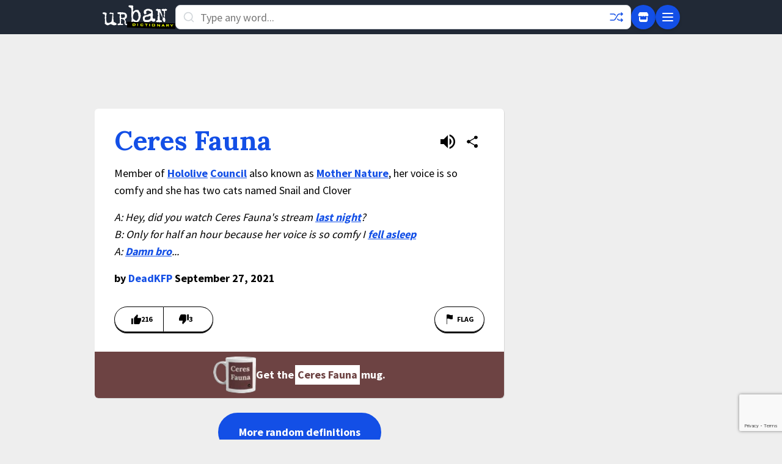

--- FILE ---
content_type: text/html; charset=utf-8
request_url: https://www.google.com/recaptcha/enterprise/anchor?ar=1&k=6Ld5tgYsAAAAAJbQ7kZJJ83v681QB5eCKA2rxyEP&co=aHR0cHM6Ly93d3cudXJiYW5kaWN0aW9uYXJ5LmNvbTo0NDM.&hl=en&v=jdMmXeCQEkPbnFDy9T04NbgJ&size=invisible&anchor-ms=20000&execute-ms=15000&cb=ddjwolbo3d74
body_size: 46562
content:
<!DOCTYPE HTML><html dir="ltr" lang="en"><head><meta http-equiv="Content-Type" content="text/html; charset=UTF-8">
<meta http-equiv="X-UA-Compatible" content="IE=edge">
<title>reCAPTCHA</title>
<style type="text/css">
/* cyrillic-ext */
@font-face {
  font-family: 'Roboto';
  font-style: normal;
  font-weight: 400;
  font-stretch: 100%;
  src: url(//fonts.gstatic.com/s/roboto/v48/KFO7CnqEu92Fr1ME7kSn66aGLdTylUAMa3GUBHMdazTgWw.woff2) format('woff2');
  unicode-range: U+0460-052F, U+1C80-1C8A, U+20B4, U+2DE0-2DFF, U+A640-A69F, U+FE2E-FE2F;
}
/* cyrillic */
@font-face {
  font-family: 'Roboto';
  font-style: normal;
  font-weight: 400;
  font-stretch: 100%;
  src: url(//fonts.gstatic.com/s/roboto/v48/KFO7CnqEu92Fr1ME7kSn66aGLdTylUAMa3iUBHMdazTgWw.woff2) format('woff2');
  unicode-range: U+0301, U+0400-045F, U+0490-0491, U+04B0-04B1, U+2116;
}
/* greek-ext */
@font-face {
  font-family: 'Roboto';
  font-style: normal;
  font-weight: 400;
  font-stretch: 100%;
  src: url(//fonts.gstatic.com/s/roboto/v48/KFO7CnqEu92Fr1ME7kSn66aGLdTylUAMa3CUBHMdazTgWw.woff2) format('woff2');
  unicode-range: U+1F00-1FFF;
}
/* greek */
@font-face {
  font-family: 'Roboto';
  font-style: normal;
  font-weight: 400;
  font-stretch: 100%;
  src: url(//fonts.gstatic.com/s/roboto/v48/KFO7CnqEu92Fr1ME7kSn66aGLdTylUAMa3-UBHMdazTgWw.woff2) format('woff2');
  unicode-range: U+0370-0377, U+037A-037F, U+0384-038A, U+038C, U+038E-03A1, U+03A3-03FF;
}
/* math */
@font-face {
  font-family: 'Roboto';
  font-style: normal;
  font-weight: 400;
  font-stretch: 100%;
  src: url(//fonts.gstatic.com/s/roboto/v48/KFO7CnqEu92Fr1ME7kSn66aGLdTylUAMawCUBHMdazTgWw.woff2) format('woff2');
  unicode-range: U+0302-0303, U+0305, U+0307-0308, U+0310, U+0312, U+0315, U+031A, U+0326-0327, U+032C, U+032F-0330, U+0332-0333, U+0338, U+033A, U+0346, U+034D, U+0391-03A1, U+03A3-03A9, U+03B1-03C9, U+03D1, U+03D5-03D6, U+03F0-03F1, U+03F4-03F5, U+2016-2017, U+2034-2038, U+203C, U+2040, U+2043, U+2047, U+2050, U+2057, U+205F, U+2070-2071, U+2074-208E, U+2090-209C, U+20D0-20DC, U+20E1, U+20E5-20EF, U+2100-2112, U+2114-2115, U+2117-2121, U+2123-214F, U+2190, U+2192, U+2194-21AE, U+21B0-21E5, U+21F1-21F2, U+21F4-2211, U+2213-2214, U+2216-22FF, U+2308-230B, U+2310, U+2319, U+231C-2321, U+2336-237A, U+237C, U+2395, U+239B-23B7, U+23D0, U+23DC-23E1, U+2474-2475, U+25AF, U+25B3, U+25B7, U+25BD, U+25C1, U+25CA, U+25CC, U+25FB, U+266D-266F, U+27C0-27FF, U+2900-2AFF, U+2B0E-2B11, U+2B30-2B4C, U+2BFE, U+3030, U+FF5B, U+FF5D, U+1D400-1D7FF, U+1EE00-1EEFF;
}
/* symbols */
@font-face {
  font-family: 'Roboto';
  font-style: normal;
  font-weight: 400;
  font-stretch: 100%;
  src: url(//fonts.gstatic.com/s/roboto/v48/KFO7CnqEu92Fr1ME7kSn66aGLdTylUAMaxKUBHMdazTgWw.woff2) format('woff2');
  unicode-range: U+0001-000C, U+000E-001F, U+007F-009F, U+20DD-20E0, U+20E2-20E4, U+2150-218F, U+2190, U+2192, U+2194-2199, U+21AF, U+21E6-21F0, U+21F3, U+2218-2219, U+2299, U+22C4-22C6, U+2300-243F, U+2440-244A, U+2460-24FF, U+25A0-27BF, U+2800-28FF, U+2921-2922, U+2981, U+29BF, U+29EB, U+2B00-2BFF, U+4DC0-4DFF, U+FFF9-FFFB, U+10140-1018E, U+10190-1019C, U+101A0, U+101D0-101FD, U+102E0-102FB, U+10E60-10E7E, U+1D2C0-1D2D3, U+1D2E0-1D37F, U+1F000-1F0FF, U+1F100-1F1AD, U+1F1E6-1F1FF, U+1F30D-1F30F, U+1F315, U+1F31C, U+1F31E, U+1F320-1F32C, U+1F336, U+1F378, U+1F37D, U+1F382, U+1F393-1F39F, U+1F3A7-1F3A8, U+1F3AC-1F3AF, U+1F3C2, U+1F3C4-1F3C6, U+1F3CA-1F3CE, U+1F3D4-1F3E0, U+1F3ED, U+1F3F1-1F3F3, U+1F3F5-1F3F7, U+1F408, U+1F415, U+1F41F, U+1F426, U+1F43F, U+1F441-1F442, U+1F444, U+1F446-1F449, U+1F44C-1F44E, U+1F453, U+1F46A, U+1F47D, U+1F4A3, U+1F4B0, U+1F4B3, U+1F4B9, U+1F4BB, U+1F4BF, U+1F4C8-1F4CB, U+1F4D6, U+1F4DA, U+1F4DF, U+1F4E3-1F4E6, U+1F4EA-1F4ED, U+1F4F7, U+1F4F9-1F4FB, U+1F4FD-1F4FE, U+1F503, U+1F507-1F50B, U+1F50D, U+1F512-1F513, U+1F53E-1F54A, U+1F54F-1F5FA, U+1F610, U+1F650-1F67F, U+1F687, U+1F68D, U+1F691, U+1F694, U+1F698, U+1F6AD, U+1F6B2, U+1F6B9-1F6BA, U+1F6BC, U+1F6C6-1F6CF, U+1F6D3-1F6D7, U+1F6E0-1F6EA, U+1F6F0-1F6F3, U+1F6F7-1F6FC, U+1F700-1F7FF, U+1F800-1F80B, U+1F810-1F847, U+1F850-1F859, U+1F860-1F887, U+1F890-1F8AD, U+1F8B0-1F8BB, U+1F8C0-1F8C1, U+1F900-1F90B, U+1F93B, U+1F946, U+1F984, U+1F996, U+1F9E9, U+1FA00-1FA6F, U+1FA70-1FA7C, U+1FA80-1FA89, U+1FA8F-1FAC6, U+1FACE-1FADC, U+1FADF-1FAE9, U+1FAF0-1FAF8, U+1FB00-1FBFF;
}
/* vietnamese */
@font-face {
  font-family: 'Roboto';
  font-style: normal;
  font-weight: 400;
  font-stretch: 100%;
  src: url(//fonts.gstatic.com/s/roboto/v48/KFO7CnqEu92Fr1ME7kSn66aGLdTylUAMa3OUBHMdazTgWw.woff2) format('woff2');
  unicode-range: U+0102-0103, U+0110-0111, U+0128-0129, U+0168-0169, U+01A0-01A1, U+01AF-01B0, U+0300-0301, U+0303-0304, U+0308-0309, U+0323, U+0329, U+1EA0-1EF9, U+20AB;
}
/* latin-ext */
@font-face {
  font-family: 'Roboto';
  font-style: normal;
  font-weight: 400;
  font-stretch: 100%;
  src: url(//fonts.gstatic.com/s/roboto/v48/KFO7CnqEu92Fr1ME7kSn66aGLdTylUAMa3KUBHMdazTgWw.woff2) format('woff2');
  unicode-range: U+0100-02BA, U+02BD-02C5, U+02C7-02CC, U+02CE-02D7, U+02DD-02FF, U+0304, U+0308, U+0329, U+1D00-1DBF, U+1E00-1E9F, U+1EF2-1EFF, U+2020, U+20A0-20AB, U+20AD-20C0, U+2113, U+2C60-2C7F, U+A720-A7FF;
}
/* latin */
@font-face {
  font-family: 'Roboto';
  font-style: normal;
  font-weight: 400;
  font-stretch: 100%;
  src: url(//fonts.gstatic.com/s/roboto/v48/KFO7CnqEu92Fr1ME7kSn66aGLdTylUAMa3yUBHMdazQ.woff2) format('woff2');
  unicode-range: U+0000-00FF, U+0131, U+0152-0153, U+02BB-02BC, U+02C6, U+02DA, U+02DC, U+0304, U+0308, U+0329, U+2000-206F, U+20AC, U+2122, U+2191, U+2193, U+2212, U+2215, U+FEFF, U+FFFD;
}
/* cyrillic-ext */
@font-face {
  font-family: 'Roboto';
  font-style: normal;
  font-weight: 500;
  font-stretch: 100%;
  src: url(//fonts.gstatic.com/s/roboto/v48/KFO7CnqEu92Fr1ME7kSn66aGLdTylUAMa3GUBHMdazTgWw.woff2) format('woff2');
  unicode-range: U+0460-052F, U+1C80-1C8A, U+20B4, U+2DE0-2DFF, U+A640-A69F, U+FE2E-FE2F;
}
/* cyrillic */
@font-face {
  font-family: 'Roboto';
  font-style: normal;
  font-weight: 500;
  font-stretch: 100%;
  src: url(//fonts.gstatic.com/s/roboto/v48/KFO7CnqEu92Fr1ME7kSn66aGLdTylUAMa3iUBHMdazTgWw.woff2) format('woff2');
  unicode-range: U+0301, U+0400-045F, U+0490-0491, U+04B0-04B1, U+2116;
}
/* greek-ext */
@font-face {
  font-family: 'Roboto';
  font-style: normal;
  font-weight: 500;
  font-stretch: 100%;
  src: url(//fonts.gstatic.com/s/roboto/v48/KFO7CnqEu92Fr1ME7kSn66aGLdTylUAMa3CUBHMdazTgWw.woff2) format('woff2');
  unicode-range: U+1F00-1FFF;
}
/* greek */
@font-face {
  font-family: 'Roboto';
  font-style: normal;
  font-weight: 500;
  font-stretch: 100%;
  src: url(//fonts.gstatic.com/s/roboto/v48/KFO7CnqEu92Fr1ME7kSn66aGLdTylUAMa3-UBHMdazTgWw.woff2) format('woff2');
  unicode-range: U+0370-0377, U+037A-037F, U+0384-038A, U+038C, U+038E-03A1, U+03A3-03FF;
}
/* math */
@font-face {
  font-family: 'Roboto';
  font-style: normal;
  font-weight: 500;
  font-stretch: 100%;
  src: url(//fonts.gstatic.com/s/roboto/v48/KFO7CnqEu92Fr1ME7kSn66aGLdTylUAMawCUBHMdazTgWw.woff2) format('woff2');
  unicode-range: U+0302-0303, U+0305, U+0307-0308, U+0310, U+0312, U+0315, U+031A, U+0326-0327, U+032C, U+032F-0330, U+0332-0333, U+0338, U+033A, U+0346, U+034D, U+0391-03A1, U+03A3-03A9, U+03B1-03C9, U+03D1, U+03D5-03D6, U+03F0-03F1, U+03F4-03F5, U+2016-2017, U+2034-2038, U+203C, U+2040, U+2043, U+2047, U+2050, U+2057, U+205F, U+2070-2071, U+2074-208E, U+2090-209C, U+20D0-20DC, U+20E1, U+20E5-20EF, U+2100-2112, U+2114-2115, U+2117-2121, U+2123-214F, U+2190, U+2192, U+2194-21AE, U+21B0-21E5, U+21F1-21F2, U+21F4-2211, U+2213-2214, U+2216-22FF, U+2308-230B, U+2310, U+2319, U+231C-2321, U+2336-237A, U+237C, U+2395, U+239B-23B7, U+23D0, U+23DC-23E1, U+2474-2475, U+25AF, U+25B3, U+25B7, U+25BD, U+25C1, U+25CA, U+25CC, U+25FB, U+266D-266F, U+27C0-27FF, U+2900-2AFF, U+2B0E-2B11, U+2B30-2B4C, U+2BFE, U+3030, U+FF5B, U+FF5D, U+1D400-1D7FF, U+1EE00-1EEFF;
}
/* symbols */
@font-face {
  font-family: 'Roboto';
  font-style: normal;
  font-weight: 500;
  font-stretch: 100%;
  src: url(//fonts.gstatic.com/s/roboto/v48/KFO7CnqEu92Fr1ME7kSn66aGLdTylUAMaxKUBHMdazTgWw.woff2) format('woff2');
  unicode-range: U+0001-000C, U+000E-001F, U+007F-009F, U+20DD-20E0, U+20E2-20E4, U+2150-218F, U+2190, U+2192, U+2194-2199, U+21AF, U+21E6-21F0, U+21F3, U+2218-2219, U+2299, U+22C4-22C6, U+2300-243F, U+2440-244A, U+2460-24FF, U+25A0-27BF, U+2800-28FF, U+2921-2922, U+2981, U+29BF, U+29EB, U+2B00-2BFF, U+4DC0-4DFF, U+FFF9-FFFB, U+10140-1018E, U+10190-1019C, U+101A0, U+101D0-101FD, U+102E0-102FB, U+10E60-10E7E, U+1D2C0-1D2D3, U+1D2E0-1D37F, U+1F000-1F0FF, U+1F100-1F1AD, U+1F1E6-1F1FF, U+1F30D-1F30F, U+1F315, U+1F31C, U+1F31E, U+1F320-1F32C, U+1F336, U+1F378, U+1F37D, U+1F382, U+1F393-1F39F, U+1F3A7-1F3A8, U+1F3AC-1F3AF, U+1F3C2, U+1F3C4-1F3C6, U+1F3CA-1F3CE, U+1F3D4-1F3E0, U+1F3ED, U+1F3F1-1F3F3, U+1F3F5-1F3F7, U+1F408, U+1F415, U+1F41F, U+1F426, U+1F43F, U+1F441-1F442, U+1F444, U+1F446-1F449, U+1F44C-1F44E, U+1F453, U+1F46A, U+1F47D, U+1F4A3, U+1F4B0, U+1F4B3, U+1F4B9, U+1F4BB, U+1F4BF, U+1F4C8-1F4CB, U+1F4D6, U+1F4DA, U+1F4DF, U+1F4E3-1F4E6, U+1F4EA-1F4ED, U+1F4F7, U+1F4F9-1F4FB, U+1F4FD-1F4FE, U+1F503, U+1F507-1F50B, U+1F50D, U+1F512-1F513, U+1F53E-1F54A, U+1F54F-1F5FA, U+1F610, U+1F650-1F67F, U+1F687, U+1F68D, U+1F691, U+1F694, U+1F698, U+1F6AD, U+1F6B2, U+1F6B9-1F6BA, U+1F6BC, U+1F6C6-1F6CF, U+1F6D3-1F6D7, U+1F6E0-1F6EA, U+1F6F0-1F6F3, U+1F6F7-1F6FC, U+1F700-1F7FF, U+1F800-1F80B, U+1F810-1F847, U+1F850-1F859, U+1F860-1F887, U+1F890-1F8AD, U+1F8B0-1F8BB, U+1F8C0-1F8C1, U+1F900-1F90B, U+1F93B, U+1F946, U+1F984, U+1F996, U+1F9E9, U+1FA00-1FA6F, U+1FA70-1FA7C, U+1FA80-1FA89, U+1FA8F-1FAC6, U+1FACE-1FADC, U+1FADF-1FAE9, U+1FAF0-1FAF8, U+1FB00-1FBFF;
}
/* vietnamese */
@font-face {
  font-family: 'Roboto';
  font-style: normal;
  font-weight: 500;
  font-stretch: 100%;
  src: url(//fonts.gstatic.com/s/roboto/v48/KFO7CnqEu92Fr1ME7kSn66aGLdTylUAMa3OUBHMdazTgWw.woff2) format('woff2');
  unicode-range: U+0102-0103, U+0110-0111, U+0128-0129, U+0168-0169, U+01A0-01A1, U+01AF-01B0, U+0300-0301, U+0303-0304, U+0308-0309, U+0323, U+0329, U+1EA0-1EF9, U+20AB;
}
/* latin-ext */
@font-face {
  font-family: 'Roboto';
  font-style: normal;
  font-weight: 500;
  font-stretch: 100%;
  src: url(//fonts.gstatic.com/s/roboto/v48/KFO7CnqEu92Fr1ME7kSn66aGLdTylUAMa3KUBHMdazTgWw.woff2) format('woff2');
  unicode-range: U+0100-02BA, U+02BD-02C5, U+02C7-02CC, U+02CE-02D7, U+02DD-02FF, U+0304, U+0308, U+0329, U+1D00-1DBF, U+1E00-1E9F, U+1EF2-1EFF, U+2020, U+20A0-20AB, U+20AD-20C0, U+2113, U+2C60-2C7F, U+A720-A7FF;
}
/* latin */
@font-face {
  font-family: 'Roboto';
  font-style: normal;
  font-weight: 500;
  font-stretch: 100%;
  src: url(//fonts.gstatic.com/s/roboto/v48/KFO7CnqEu92Fr1ME7kSn66aGLdTylUAMa3yUBHMdazQ.woff2) format('woff2');
  unicode-range: U+0000-00FF, U+0131, U+0152-0153, U+02BB-02BC, U+02C6, U+02DA, U+02DC, U+0304, U+0308, U+0329, U+2000-206F, U+20AC, U+2122, U+2191, U+2193, U+2212, U+2215, U+FEFF, U+FFFD;
}
/* cyrillic-ext */
@font-face {
  font-family: 'Roboto';
  font-style: normal;
  font-weight: 900;
  font-stretch: 100%;
  src: url(//fonts.gstatic.com/s/roboto/v48/KFO7CnqEu92Fr1ME7kSn66aGLdTylUAMa3GUBHMdazTgWw.woff2) format('woff2');
  unicode-range: U+0460-052F, U+1C80-1C8A, U+20B4, U+2DE0-2DFF, U+A640-A69F, U+FE2E-FE2F;
}
/* cyrillic */
@font-face {
  font-family: 'Roboto';
  font-style: normal;
  font-weight: 900;
  font-stretch: 100%;
  src: url(//fonts.gstatic.com/s/roboto/v48/KFO7CnqEu92Fr1ME7kSn66aGLdTylUAMa3iUBHMdazTgWw.woff2) format('woff2');
  unicode-range: U+0301, U+0400-045F, U+0490-0491, U+04B0-04B1, U+2116;
}
/* greek-ext */
@font-face {
  font-family: 'Roboto';
  font-style: normal;
  font-weight: 900;
  font-stretch: 100%;
  src: url(//fonts.gstatic.com/s/roboto/v48/KFO7CnqEu92Fr1ME7kSn66aGLdTylUAMa3CUBHMdazTgWw.woff2) format('woff2');
  unicode-range: U+1F00-1FFF;
}
/* greek */
@font-face {
  font-family: 'Roboto';
  font-style: normal;
  font-weight: 900;
  font-stretch: 100%;
  src: url(//fonts.gstatic.com/s/roboto/v48/KFO7CnqEu92Fr1ME7kSn66aGLdTylUAMa3-UBHMdazTgWw.woff2) format('woff2');
  unicode-range: U+0370-0377, U+037A-037F, U+0384-038A, U+038C, U+038E-03A1, U+03A3-03FF;
}
/* math */
@font-face {
  font-family: 'Roboto';
  font-style: normal;
  font-weight: 900;
  font-stretch: 100%;
  src: url(//fonts.gstatic.com/s/roboto/v48/KFO7CnqEu92Fr1ME7kSn66aGLdTylUAMawCUBHMdazTgWw.woff2) format('woff2');
  unicode-range: U+0302-0303, U+0305, U+0307-0308, U+0310, U+0312, U+0315, U+031A, U+0326-0327, U+032C, U+032F-0330, U+0332-0333, U+0338, U+033A, U+0346, U+034D, U+0391-03A1, U+03A3-03A9, U+03B1-03C9, U+03D1, U+03D5-03D6, U+03F0-03F1, U+03F4-03F5, U+2016-2017, U+2034-2038, U+203C, U+2040, U+2043, U+2047, U+2050, U+2057, U+205F, U+2070-2071, U+2074-208E, U+2090-209C, U+20D0-20DC, U+20E1, U+20E5-20EF, U+2100-2112, U+2114-2115, U+2117-2121, U+2123-214F, U+2190, U+2192, U+2194-21AE, U+21B0-21E5, U+21F1-21F2, U+21F4-2211, U+2213-2214, U+2216-22FF, U+2308-230B, U+2310, U+2319, U+231C-2321, U+2336-237A, U+237C, U+2395, U+239B-23B7, U+23D0, U+23DC-23E1, U+2474-2475, U+25AF, U+25B3, U+25B7, U+25BD, U+25C1, U+25CA, U+25CC, U+25FB, U+266D-266F, U+27C0-27FF, U+2900-2AFF, U+2B0E-2B11, U+2B30-2B4C, U+2BFE, U+3030, U+FF5B, U+FF5D, U+1D400-1D7FF, U+1EE00-1EEFF;
}
/* symbols */
@font-face {
  font-family: 'Roboto';
  font-style: normal;
  font-weight: 900;
  font-stretch: 100%;
  src: url(//fonts.gstatic.com/s/roboto/v48/KFO7CnqEu92Fr1ME7kSn66aGLdTylUAMaxKUBHMdazTgWw.woff2) format('woff2');
  unicode-range: U+0001-000C, U+000E-001F, U+007F-009F, U+20DD-20E0, U+20E2-20E4, U+2150-218F, U+2190, U+2192, U+2194-2199, U+21AF, U+21E6-21F0, U+21F3, U+2218-2219, U+2299, U+22C4-22C6, U+2300-243F, U+2440-244A, U+2460-24FF, U+25A0-27BF, U+2800-28FF, U+2921-2922, U+2981, U+29BF, U+29EB, U+2B00-2BFF, U+4DC0-4DFF, U+FFF9-FFFB, U+10140-1018E, U+10190-1019C, U+101A0, U+101D0-101FD, U+102E0-102FB, U+10E60-10E7E, U+1D2C0-1D2D3, U+1D2E0-1D37F, U+1F000-1F0FF, U+1F100-1F1AD, U+1F1E6-1F1FF, U+1F30D-1F30F, U+1F315, U+1F31C, U+1F31E, U+1F320-1F32C, U+1F336, U+1F378, U+1F37D, U+1F382, U+1F393-1F39F, U+1F3A7-1F3A8, U+1F3AC-1F3AF, U+1F3C2, U+1F3C4-1F3C6, U+1F3CA-1F3CE, U+1F3D4-1F3E0, U+1F3ED, U+1F3F1-1F3F3, U+1F3F5-1F3F7, U+1F408, U+1F415, U+1F41F, U+1F426, U+1F43F, U+1F441-1F442, U+1F444, U+1F446-1F449, U+1F44C-1F44E, U+1F453, U+1F46A, U+1F47D, U+1F4A3, U+1F4B0, U+1F4B3, U+1F4B9, U+1F4BB, U+1F4BF, U+1F4C8-1F4CB, U+1F4D6, U+1F4DA, U+1F4DF, U+1F4E3-1F4E6, U+1F4EA-1F4ED, U+1F4F7, U+1F4F9-1F4FB, U+1F4FD-1F4FE, U+1F503, U+1F507-1F50B, U+1F50D, U+1F512-1F513, U+1F53E-1F54A, U+1F54F-1F5FA, U+1F610, U+1F650-1F67F, U+1F687, U+1F68D, U+1F691, U+1F694, U+1F698, U+1F6AD, U+1F6B2, U+1F6B9-1F6BA, U+1F6BC, U+1F6C6-1F6CF, U+1F6D3-1F6D7, U+1F6E0-1F6EA, U+1F6F0-1F6F3, U+1F6F7-1F6FC, U+1F700-1F7FF, U+1F800-1F80B, U+1F810-1F847, U+1F850-1F859, U+1F860-1F887, U+1F890-1F8AD, U+1F8B0-1F8BB, U+1F8C0-1F8C1, U+1F900-1F90B, U+1F93B, U+1F946, U+1F984, U+1F996, U+1F9E9, U+1FA00-1FA6F, U+1FA70-1FA7C, U+1FA80-1FA89, U+1FA8F-1FAC6, U+1FACE-1FADC, U+1FADF-1FAE9, U+1FAF0-1FAF8, U+1FB00-1FBFF;
}
/* vietnamese */
@font-face {
  font-family: 'Roboto';
  font-style: normal;
  font-weight: 900;
  font-stretch: 100%;
  src: url(//fonts.gstatic.com/s/roboto/v48/KFO7CnqEu92Fr1ME7kSn66aGLdTylUAMa3OUBHMdazTgWw.woff2) format('woff2');
  unicode-range: U+0102-0103, U+0110-0111, U+0128-0129, U+0168-0169, U+01A0-01A1, U+01AF-01B0, U+0300-0301, U+0303-0304, U+0308-0309, U+0323, U+0329, U+1EA0-1EF9, U+20AB;
}
/* latin-ext */
@font-face {
  font-family: 'Roboto';
  font-style: normal;
  font-weight: 900;
  font-stretch: 100%;
  src: url(//fonts.gstatic.com/s/roboto/v48/KFO7CnqEu92Fr1ME7kSn66aGLdTylUAMa3KUBHMdazTgWw.woff2) format('woff2');
  unicode-range: U+0100-02BA, U+02BD-02C5, U+02C7-02CC, U+02CE-02D7, U+02DD-02FF, U+0304, U+0308, U+0329, U+1D00-1DBF, U+1E00-1E9F, U+1EF2-1EFF, U+2020, U+20A0-20AB, U+20AD-20C0, U+2113, U+2C60-2C7F, U+A720-A7FF;
}
/* latin */
@font-face {
  font-family: 'Roboto';
  font-style: normal;
  font-weight: 900;
  font-stretch: 100%;
  src: url(//fonts.gstatic.com/s/roboto/v48/KFO7CnqEu92Fr1ME7kSn66aGLdTylUAMa3yUBHMdazQ.woff2) format('woff2');
  unicode-range: U+0000-00FF, U+0131, U+0152-0153, U+02BB-02BC, U+02C6, U+02DA, U+02DC, U+0304, U+0308, U+0329, U+2000-206F, U+20AC, U+2122, U+2191, U+2193, U+2212, U+2215, U+FEFF, U+FFFD;
}

</style>
<link rel="stylesheet" type="text/css" href="https://www.gstatic.com/recaptcha/releases/jdMmXeCQEkPbnFDy9T04NbgJ/styles__ltr.css">
<script nonce="8uMHG9l71hrYAKFsaUcs7g" type="text/javascript">window['__recaptcha_api'] = 'https://www.google.com/recaptcha/enterprise/';</script>
<script type="text/javascript" src="https://www.gstatic.com/recaptcha/releases/jdMmXeCQEkPbnFDy9T04NbgJ/recaptcha__en.js" nonce="8uMHG9l71hrYAKFsaUcs7g">
      
    </script></head>
<body><div id="rc-anchor-alert" class="rc-anchor-alert"></div>
<input type="hidden" id="recaptcha-token" value="[base64]">
<script type="text/javascript" nonce="8uMHG9l71hrYAKFsaUcs7g">
      recaptcha.anchor.Main.init("[\x22ainput\x22,[\x22bgdata\x22,\x22\x22,\[base64]/[base64]/[base64]/[base64]/[base64]/[base64]/[base64]/[base64]/[base64]/[base64]/[base64]/[base64]/[base64]/[base64]\\u003d\x22,\[base64]\\u003d\\u003d\x22,\[base64]/DqMKkwpXCkcOlOijCvMKDw7vDnmYFwpjCi2HDn8OhQcKHwrLCvcKQZz/DiEPCucKyM8KMwrzCqENSw6LCs8O3w5lrD8KtJV/CusKEb0N7w6bClAZIYcOgwoFWQ8Kkw6ZYwqgtw5YSwpQ3asKvw57CuMKPwrrDlMKlME3DpVzDjUHCvC9RwqDCtQM6acK1w6F6bcKXHT8pOD5SBMOFwrLDmsK2w4vCtcKwWsO9P30xCsK8eHsfwq/DnsOcw47CqsOnw7w6w6BfJsO9wr3DjgnDgHcQw7Ffw71RwqvCtVUeAUBrwp5Vw5bCgcKEZWsmaMO2w74qBGBjwr9hw5UDGUk2wrXCnk/Dp3sqV8KGZhfCqsO1P3piPkvDucOKwqvCrBoUXsODw4DCtzFYIUnDqzbDsW8rwpt5MsKRw6TClcKLCQIyw5LCoxbCjgN0wqohw4LCum0QfhcswqzCgMK4FMKSEjfCtVTDjsKowqHDnH5LeMK+dXzDsC7CqcO9wphgWD/CgsKzcxQhERTDl8OlwpJ3w4LDs8OJw7TCvcOTwonCuiPCv0ctD0hbw67Cq8OyGy3Dj8OXwqF9wpfDiMO/wpDCgsOgw6bCo8Onwo3CtcKRGMOYR8KrwpzCvlNkw77ClwEudsOpMh02M8OAw59cwqhaw5fDssO5CVp2wpcWdsOZwr92w6TCoVDCqWLCpXI+wpnCiFtNw5leEEnCrV3Dh8OtIcOLSzAxd8KzX8OvPUXDqA/CqcKDeArDvcOJwqbCvS0uXsO+ZcOJw4Qzd8Ofw5vCtB0Pw4DChsOONhfDrRzCgcKNw5XDnj7DmFUsZMKuKC7DvH7CqsOaw6oUfcKISRsmScKWw4fChyLDs8K2GMOUw4zDs8Kfwoscdi/CoE3Dvz4Rw4Nxwq7DgMKDw6PCpcK+w7PDnBh+c8KkZ0QJRFrDqUQMwoXDtWjCrlLCi8OZwrpyw4khCMKGdMO4QsK8w7lfeA7DnsKTw5tLSMOeSQDCusK+wqTDoMOmcxDCpjQ9VMK7w6nCpV3Cv3zCuRHCssKNEMOgw4t2H8O0aAA/IMOXw7vDjsK8woZmb1XDhMOiw7vCrX7DgT7Dnkc0CsOuVcOWwrfCqMOWwpDDvhfDqMKTZcKOEEvDiMKawpVZZVjDgBDDl8K5fgVSw78Kw4x/w7Zjw5HCk8O1eMOEw4PDm8ObfjoPwo0cw6IVScOcL2BlwrF9wpXCl8OlUiJeA8Ojwr3Cs8O3wpjCjxgRQsObVcK3aTcJYE3Cvnozw5/DicKswpzCrMKSw7DDq8KCwqFqwp7DiSwAwogOMihvacKvw7fDqiDDlyTDsQRvw4LCp8O9Kh/CgwprUWfDqHHChWUowrxEw7zDrsKww4XDnX3DucK6w5HCt8O/w71mH8OEL8OAChV6PlcFRMKjw5Fyw4Atwq8kw44aw4NBw5YPw53DnsOsMTEUwo9nYRjDiMKyMcK3w5rCosKXLsOjMAnDpGHDncKicQ/DgsKMwo/[base64]/w4bDncOYw5M9D1nDj0RmwobDoDHDgnZfwobDvcKeNBTDjVbCosOSKW/DjV/DrcO/KMOeS8Kqw6PDvcKgwpZzw5XClcOUVALCmCTCn0nCk01Bw7HDmVQtbHkIIcOhYcK5w5HDtMKIQcOGwpEcd8O/wq/DuMOVw4/DhMKlw4TCiwHCn0zCvXRvIXfCgTXCnz3Cg8O7LcKMQEwjM2LCmsOUb1LDqMOnw6fDpMO1GWEDwrrDilPDrsKjw69vw5UYD8OVGMKac8OwFSvDnV/ClsKwOmZDw6ZwwqlWwpfDvxEbW1YXP8Kqw64HRjfChsKCdMKkGsKNw7Idw6zDrg/CjFzChwvDmMKTBcKkO3M1FG4ZY8OEOMKjOsOTOTcGw7HDsCzDv8OGBcOWwpzChcOuw6l5dMKFw57CpSrDtsOSwrrCiw8twp5/w7bCoMOhwqrCmnjDjT4nwq7Cg8K5w5wawp3Drj0NwpvCmlRcHsOBLMOywo1Aw7powpTCnMO0AiAYw70Mw4PCnV7Cg1PDsx7DtVoCw78hRMK8V0nDkjo3X0QmbMKmwr7CtD1Fw4/[base64]/ChcK6NcONwrQpRiESTDDCiC3CksOoM8ONbn7CnGlVfsKpwqxww7RTwp3CvsOPwr3DnsKBH8OweBTDgcOowrzCiXlbwpkYSMKRw7hxQsOZYE/CsH7DpjcLL8K+cC3Cv8Kbw6zCkjLDvj3Du8O1RGxMw4rCnyXCtUHCqiZ9J8KKWsOUeU7DocOZwoHDqsK5TDTCtEMPL8OsPsOgwoxTw5LCk8OlMsK8wrbCmQbClDrCvkkie8KmVA0pw6PCmwwUasO4wrrCuGPDsywUwpt1wqANDmHCqWjDiVDDuS/DvwzDjnvChMO6wpZXw4JNw4HDnGMZw75qw6DDrlfCncKxw6jDncOHbsO6wo9ZKCYtw6nCncOlwoISw57DrcOMOgjCuVPDnUTCrcKmYsKHwphDw452woZ2w6sbw40yw4LDmcK/[base64]/Dn8OHwpsNw5kMwqbCoVgSwqnCqwDDgMKuwpRWw6LCmsOufWvCrsOBTg7DjVPCuMOVNGnDlcKww47Dln0ewo5dw4dfCsKTBnNFQHdHw5UmwpfCqx1+HsKSCcOXdcKow7zClMOcWR/CjsOWKsKfFcKKw6Iaw6l/w6/CvsK/w7YMwpvDjMKTw7gPw5zDvhTCoTUfw4Y/wqlawrfDvzZAGMK3wrPDmMK1Z05THcKVw70hwoPCnEUYw6fDnsKxwpDDh8OowqbCjcKdLsKJwppCwpYtwqtmw6PCgx1Jw6nCszXCrUjDuikKNsOUw4gew4YnMsKfwq7DnsOHDG7Cvht1LwHCs8OAFcKIwpTDiFjCp3IOdsKbwq4+w6h6FTk/[base64]/DgS0eNlhlw5kKwqrDksK2w4wKwoAfRMOCdWwoAg1Bc2TCu8K0w6IbwqcTw4/DssOpHcKrd8KjIGTCqm/Dt8OVRA0kTWlRw6NcAGHDmsKVYcKIwr3Dgl/[base64]/Ci1wrXMOqwoPDosKnw5QjJWcPaUfDs8KpwrsIXMK5RErDrMK0M0rCkcOfw5deZMK/BcKyRcKIKMK7wolFw5PCsRgfw7hyw7nDl0tMwpzCgTkGworDoCRlAMOXw6txw7vDsgvCuUkXwqvCq8Oqw57Cm8Kew5hmGVVadkDDvB4KCsKebyzCm8KEZQMrY8OVw7xCFh1uKsOQwpvCoUXDtMK0bsKAVMODO8Omw5p/[base64]/RzAMFT1dw7DCjhMiLVFSWMKbwrsHwr3ClMKJWMO8wocbI8K3D8OTV38owrLDpy/DjcO8wp7DhkfCumHCuxs9XRV3TiU0ZsKQwrlZwpBBNAkPw7rCkCRBw73CnzhpwpcHD0nCinsAw4fCk8KXw4hBESbCtE7DhcK4PcO1woDDg1A/EcKcwr3DssO2NlQHw47Ci8OIE8KWwqLDvTrCk3EiSMO7wqLDtMOUI8KDwqFew7MqJU3CkcK7ORhCJCPCjVvDiMKww5XCgsOAw6vCs8OzT8KYwqvDuz/DiA7DgXdCwqTDt8O+Z8K6FsKWIEMFwqUGwqQ4KTzDgg1Fw4HCiizDhlN3wpnCnjDDjHBhw43DiFArw7Q3w5DDrAPCsztuw7/CmGJ1D35qZ1fDiSIHGsOPemDCisOBbsO5wppbM8K9wo3Cj8OBw7PCmRvCmCkJPzIkB1wJw53DihhrVjDCu1YewozCj8O5w45EKsO9wovDnlYyRMKQFTLDllXCtVgvwrfCkMK6dz5aw5jDhBnDrsKOJcKVw6BKwosRw7peSMOZJsO/w5zDiMKvPBZbw67DuMKIw74uVcOlw4DCkQLCpsOhw6QUw6nDqcKewrHDp8KHw43DhcOowpdXw5bDucOybmIPUcKTwpHDscOBw7AmEz0WwoV2RUPCvibCusOWw4nCncKyVsKkfA/DsV0Wwr8Dw4Rfwq3CjRfDtMORajTDq2jCsMK/w7XDgjXDgmHDt8OZw7xCbVHCnFUewo5Xw79Cw5MfJMO/D1lKw57CgsKVw5PCoCLCjx/Cg2fCiFDCuBt4BsOXA0JsEcKDwqfDvwg6w7XDuBfDq8KTDcK8L0LCicK9w6LCvxbDhhYmw7fCtCQLCWsXwrhwPMOWAMKlw4LCj33CjmrCpcOOTcKkPi8UbE0Xw4fDjcKrw6zChE9cGCjDu0J7BMOpfw8pWhfDknHDkh4LwqQQwrovQMKZwqJqwo8swoliesOlW20/[base64]/CrsOGAcOCwqrDksO1dsK8w6oFGcKjwoQww6fCtcKQeHlZwr8Pw6R5wpk+wrnDvMKSc8KmwpZwUQrCpykrw5cJbzMXwrAxw5HCtMO/w7zDrcKmw6cFwrBBDxvDiMKXwojCskzCpsO5cMKqw4vCmsKNW8KZPMOSfhLCp8K/RXzDs8KVMsO6eFXCqsOecsOOw7RxUcK7w5XCgl9Swr0aTjQgwp7DgjPDucOYw6vCm8KuHxhCw5/Dl8OFwo7CsXrCuSdBwrV0UMOcbMOLwpHCl8KvwpLCs3DCssOObcK4DMKowrzDlE4ZdmxYBsKtfMOfXsKcw7zCmMKOw78Qw5Mzw7bDkwlcwrfCqBnCln3DgW3DpX05w43CncKuJ8KWw5pcNig2woLCj8O7LWPCoG5KwpYHw5Z/FcOEJBE1TcKSaXnDoiQmwoAFwqXCvMKrRcKaI8OKw795w6nCncKwb8K1DMKTTcK+B3Ikwp7CksKdGxzCm13DjsOaBFIJKwc8PFnCmsOAOcOYw4FPEcK4wp9jGH3CpDjCrGzCiSDCs8OxYi/DvcKZBsKZw6N5GMKyAkvChsKJNzsxVcKjPjdDw4txaMKVfy3DnMO7wqrChy10WcKOfh49wq4mw6LCi8ObOcO8Z8OQwqJww43DksOfw4fCp3E9I8OvwrlZwrfDkQYxw6fDjWHCrMKVwq9nw4zDsRTCrGZfw4hnVcKQw7zCk0HDuMK4wrXDq8O7w6sMT8Oiw5k/UcKZd8KxRMKkwq/DqCFow58LVl12VGAhFG7DhcO7IVvDqsOwbMKww6fCuBzDjcKGexEmD8ODazoba8OlMSnDvlgFFcKRw5PCs8K5EA7Dq0PDkMOEwoPCj8KDI8Kpw5XDoA7DocKVwqdow4IZDwDCnTkXwoMmwp1iPx1owoTCr8KDL8OobA/DlFElwqnDvcOhw6fCv0tkwrbCisOedsKhLyR/QUTDql8qcMKOwqTDv1IQKG1WYCjCmGTDty4PwoU6E3XCpjTDjzZENsOIw6LCm2PDtMKaWTBiw5tmOUNGw7vDiMKkw50LwqUrw4VxwqHDtUwzdXXCjUh+aMKSHcKOwqTDnznCkRbCqTkHcsKKwr5qTBLChMKFwp/ChinCj8OLw4jDknRWASXDq0bDncKww6FNw4/CrHlowoPDqkcFwpjDh2weLMKDY8KHK8KZwrR7w6/DusONEH7Dji/DvxvCvWTDi2LDtGfCoQnCnMKnPMKXJcKWMMOYXH7Ct3VewprCvWkmZlwiMQ/[base64]/[base64]/ChsOtw7rDq8KiF8O6w4bCuk0iwpMsBgMZw4Y2VcOIdWhLwrkbwpPCrUMdw6vCmMKyNQQMeAfDng/CrcOzw4jDjMK0wpZNExVxwqPDsGHCq8OTQUF0wpjDh8KXwrlDbEEow6LCmkDCucKmwo0pccKVWsKmwpzDlW/DvsOvwoBfwpsVUcOsw4wKcsOKw5DCi8K+w5DClh/DvsKMwpxRwqxLwqMyUcOrw6tfw6zCuh1iAm7DssO0w4c4JxEbw4fDvDzClcK9w5Q2w4LCsWnDnQFnaFjDmFXDjU8nLh/[base64]/B1vCnQHCvMONwpvDrxU6M8OWwpgowrowwosNOUdjJ00Dw7/Dk0QSL8K9woZ7wqlewrjCgMKow5/[base64]/CvsOhFMOuH8Kkw4/DpyMvIsKVwovCgMKiGsOswrsAwoTCvD4Zw6w+R8KHwozClMOSQsOWRGbDgkwSdB9ZTiTDmSPCiMKyQHETwqbDp2VwwrzDqcKtw5bCvMK3JGHCo27Dj0rDqXBoC8OCDTIfwq3DlsOkIcOfB0E9UsK9w5U/w6zDpsO7WcKAdnTDgj/CvcK2BMOxR8K7w7kXw5jCugIlYsK5w6sWwptGw5hHwph0w5oOwpXDj8KAdVXDsXhQTQ3CpXHCm0I1Ry89wo0jw7DCiMOUwq0fZcK8KVFIPsONEMOqWsK/wpxbwpdMYsOSAEJnw4XCmcObwrzDvzdPaznCmwZ/FcKGazbClmLDrzrCiMO2ecOaw7/CssOWGcODLULClMOqwrZgwqo0bMO+w4HDiBXCucKBSCBJwpI9w6PCnwDDnhrCvHUjwodVNT/CucO6wpzDiMKSS8OUwpLCuCTDmhpWYRjCgkkud2pEwpnCk8O0NsK7w7sKw5/Dn3LCrsODQV3CvcOOw5PCvh0wwotwwqHChTDDvsKUwrRawqQCWF3DiHbCuMOBw5s9w5vChMOZwqvChcKYDlw2woTDgA9uJTbCgcKYO8ODFsKcwpFtQMKaBMKdwqoJOWBwHwJewrzDh1fCgFAKJsOEbnXDq8KIP07Ct8KjNMOuw4laJ0/Cn0lPdiTDojBTwol8wr/DimlIw6gGIsKtfmM2A8Orw6YKwpVSaAJVHcO/w4wtGMKzZcKvYMO4fDjChcOjw7Jiw5bDu8O3w5TDg8OWYhvDn8KRCMOwPcKAA17CgCPDsMORw4LCssOvw7VUwqHDucOtw6XCl8OJZ1JjP8KOwod5w6vCgHN6Z3/DqE0OUsOrw4jDqcOrw6M3WMKFYsOSdMKQw7nCngVoDcOnw4XDvnfCh8OVXgoFwo/DjE0EM8OidkDCmsKwwp4jw5FNwrnCgjd1w4LDh8Oww4LCpWBDwpHDrsOjW20dwqXCrcOIS8Kawo93dkBmwoM3wr7DjSgPwojCnStieibDrCfCrA3DusKhAMOfwqItSg7CizjDiinCmjXCuUB8woAUwqVtw7HCoiLDiBPCpMOmJVbCjm/DkcKUHcKBaEFbSHvDjX0hwo3Cg8K7w6TClsOFwrTDrWfChWLDk0PDkDfDlMKte8Kdwosuwqtnb2pDwqDClT98w6g2DEdiw450X8KFDhPCnFBVwqgcZMK4GsKvwroAw5LDssO2YsKpdcOQGiQCw43DkMKlZX1AUcK8wq42wq/DvR7CtnTDp8K0w5M1IQJQRVpnw5VTwochwrVCw555bnkqBzfCtx0Mw5l4wpVuwqPDiMOjw67CojLCrcKjSx7DijvChsKLw5s9w5QiYwPDm8KgBjomRFJ/UQ7Dq3Y3w4zDg8O8YcOqVMK6QAMww4s6wofDuMOSwqpoSsOBwo4DIcOJw5M8w6csJxVmw4HCnsOJwp7CtMK7IsOHw5QSwrnDo8Owwq08w5gawqnDo2kScjrDt8KaQsKVwp9NV8OgZcKSZi/DpsOLLFMOwrbClMKhScK5EXnDpz3CtsKvbcKaH8OXesODwo8uw5nDkkxsw5gWVMOLwobDi8O0UyU9w4/Ct8OuVcKTf24hwp1wWsKfwo58PcKtKsONwrURw6HCrHAfPMOqOcKkNnXDq8OsWMOxwr/Ct1MKb2kZMXgEXT0Iw6rCiD5zTcKUw7jDicOSwpDDpMOGS8K/worDlcK9woPDu1N9KsOgbSbClsOKw54Nwr/DssOgPcObfz3DuVLCq1Rzwr7CgcKzw7gWLmcEZsKfAFLCqsOkwp/DuXliJ8OJTjrDk3JAw4HCicKUdAbDhHBZw4TCkQXCgHcNLVLCuwwsBF8GMsKVw4nDpzfDjsKjZ0QcwoJNw4XCpQ8uIcKBfCDDhCkHw4fDqFE8Y8O0w5/CuQ5GaSnCn8KZSzklVyvCnDl/wolVw6o0XEdow409LsOgVcKvHwQzCX17w6fDucOvZ3XDuioqGC3Dp1N+R8KuIcKAw5dMdWxsw5Qlw6zCkAzCicK5wrdYTkzDqsK5eGHCqzggw6RWEwdpDXtQwq/DnsOdwqfCpMKQwqDDp1vCgFBkQsO5wpAwY8OMNmfCmE1Lwq/[base64]/Cgz5XdTvChMO6a1xyw6Zow5UNwq7DglZCZcKRREM3X3HCnsKXwpjDjmNuwqsMIhx/[base64]/DlcOKw6Edw47Cnw7DrVY6VXIjwoBkwrPCscOcw5guwqPCiTjClsOmNsOJw7zDu8OyfjHCpADDusK7w68zfBxEwp8awrosw4fDjmTDmRcFH8OAXyJYwoTCkRHCocO4G8KgAMOvXsKew57CjcK2w5x6FBFfw7TDqMOJw4/[base64]/Cg1/DlANIw6ZDB8O4QcK5cxTDj8Ksw6ZPFsKpckoAYMKww4lJw7/Dk0rDiMObw7M7D2Yiw5xnTUdgw5l4TcOUGWvDgMKNaFrCnsKRDsKHMADCsVvCqsOjw4jCvMKUDxBIw4BAwqZ0LV1aMMOwD8KWwovCvsO9LkHCjcKQwpcLwodqw5AEwp3Cn8K5TMOuwp/Dj0PDiUTCl8KQAcO9OyY+wrPDicKBwrbDljdkw7bDu8KSwq4/PcOXN8ONeMORfQdSY8Olw5nDkk4qZMKcU21vAyLChXnCqMKMMFYww4bCpiQnwplAG3XDjiVrwpHDujnCsE4lOkFVw4HCtkB7ZcONwrwTwozCvS0Dwr3Csw9tYsOgf8KTFcOeK8OTUWzDhwNmwobCshTDgwNraMKNw79NwpHDv8O/dcOQGVLDj8OoScK6Y8O5w7DDuMO2HChRS8Kqw4PCgXbCumwswqNsecKawrnDt8O3DVJdRMOXw67CrUMKVsOyw6LDvATCq8OUw5BcJ1kawoTDu0nCnsO1wqQ4wqbDs8KQwq3Drn8BTGTCoMOMLsK6woTDscKRwoc9wo3CssKOCinDrcKheTbCocK/TH7Chy/Ci8O2VRbCj2TDhcOKw7MmD8OXfsOeCsKKWkfDp8OqbsOGXsOFRMK3wpXDpcKhX1FXw6rClMOaJWPChMO/K8KPDcO1wpJkwqVtX8Ktw5HDpsOEOsOlOCbCoUfCnsODw7EXwqZ6w4Zkw7LCrV/[base64]/[base64]/Cgk4iw47DvkY6w6rDsz9PwqUnw6AkBCnClMO+AsORw5UywoPCt8K+w6bCrHvDmcK5TsKkw7LDhsK2QcO4wo/ChznCm8O7Kn3DikYsQsOLwobCn8KpFQJYw48dwq8CCScnSsO8w4bDusKrwozDr0zCn8OzwolrEhLDuMK8OsKCwoXCvD0QwrzCkcO7wosyN8OMwopNdMKKOCbClMOHIArCnkHCly3DlB/DisOCwpdHwrPDsVllEDgCw7PDglfCqkp6PhwRD8OCd8KZbmjDm8OKMnANdj/Dl1rCh8OYw4wQwrrDv8KRwrQDw50Xw6rCggPDtMKbaFrCnG/CmWgLwpTDlcKew7k+Z8KIw6bCvHUSw5LCucKOwqEpw5zCl2V0OcOwRzzCi8ORF8OSw7AWw5g0OFPDpMKZPxvCgmFEwoAhTsOBwovDlg/[base64]/CkMKzT8Ofwoscw67CucO0XcOlw6LDi8KXSi/[base64]/wpEQNcKRwpTCt2QwacKjI1vCisOTUcO2w5QXw71tw6dqwp4hBcOwHBEpwpc3w4XCnsOvF24cw4XDo1sAIMOiw77CosOswq0dYVTDmcKIe8OjQCXDrhLCiFzCjcKxTj/DoivDsVXCocKtw5fClxgWHCoHcyw2YcK3YMOtw4nCr2LDv3IFw5/[base64]/W8Oiw7htP11dRGfCvgPDp1ZwwpDDgcOyA18zScOfw5bCnX3CjnN1w63DgzBYYMK5XlHCkxLDjcKvL8OHeDHDh8OpLMODGsKkw5/DsxE2BTHDim0owqtswqnDtcOOasOnFcOXH8OKw7TDm8O5wrd/w4slwq7DoyrCsQIKPGd6w4dVw7fChQhlfmAzSgNkwq0pVVxUBsKCwpTDmHzCrT0OU8OMw4l+w5UowrvDocOmw45OcljDm8K2CQnDjUEKwqZpwq/CncK+bsKww69HwrvCrkVoOMOww5rCtz7DoDrDrMKywoxXw7NABFcGwo3CscK8w5vCik1swofDm8K1w7RfeFs2w63Dn0XDo35Hw6DCiRvDtW0Cw4zDkyTDkEQBw7jDvCrDo8OVc8ODesK4w7TDpxXCocKMLsOuCy1Hwo7DrjPCmMKQwpjDi8OceMODwpbDgnRFFcK/w4TDgsKaA8O9wqDDsMODW8KVw6pJw7x3MS4VUcKKAcKHwptuwqM9wp5ufHhOJUHDgx7DtcKjwrMxw7QVwqjDjVdkCEbCoF0pAcOoFmRqX8O3PMKLwrjCucOSw4vDnnUEGcOIw4rDjcOHfAXCgRQNwozDl8OxGcKwDWUVw7/DpgMSVHcHw5sJwrUIMsOEL8OaHDbDuMOcZWLDqcKMAFjDt8OhOAdLMhkNdsKMwrUAP2hpw45QMQLDj3wwLQFsDGANWWDDqMO+wo3CmcOobsORQG/CthfDvcKJfMOmw6/[base64]/fMKBNgzCpX/[base64]/[base64]/DusKlwqzCqsKfw6PDqh3Cq0TDkcKsYMKzw7nCiMK8HsK/w6vCpxd7wq8nMsKPw5AWwohtwo3CssKQMMKxwqd5wpUaQC3DhcOfwqPDukUqwpHDn8OnMMOVwoc8woXChUPDvcKxw4TDuMKVMgfDgSfDlMOyw787wq/Dt8KAwqFAwoA1DGPDhljCk1jCpMOJHcK1w5oHNAnDpMOtwqVMZDfDqMKSw7nDsCPChsKHw7LDhMOGUyB9DcK0JD/[base64]/Ci8Omwr7Djj5/FsKtwpPDpcO6wrrChcKmMULDnz7DqcO7NMOcw7lEW1UkZRPDrhlkwrnDlilNYsOdw4/CtMOcaXgUwqR+w5zDiBrDhDBawo4XR8OjMRF/wpHDrV7CigZdfWHChipEe8KXH8OxwrfDmkspwod6ccOkw6vDi8KQCMK2w6zDssO/w7FIw5kGEMKawpfDuMKDOwFMTcOEQ8OsFcO8wr5Te3lYwpYkw58bcTsgMivDtl5pJMKtUVwrVkInw5h9JMKUw73ChcOMAAIAw49nBMKtPMO8wqIgZHXCmnZmY8KXJ27Dj8OWTcOGwoVbPsKJwpLDrxQlw5wqw5FjasKzHQ/[base64]/CrsO4I8KiLgQYWXPCt8K1RcKmbMOuVl1fBELDicKRVMOjw7TDrCzDsldCZkzDnBc/R2gaw6HDkjfDizDDsXHCm8O/wonDtMOmHsOYDcORwpUuayFfW8KmwovCscKXUcO9Kw5MJsOOwqprw5nDhFltwqTDncOvwqEjwp1Ew7zCuADDjmDDtUTCicOgbsOVXypKw5LDuCfCokoaWBnDnyrChcOSw73DpcOdYDlSwqzDisOqdhbCh8Kmw6xOw5BTSMKoL8OXLsK3wotTSsOHw7Npw6/DiUVSPzFrCMOEw4JFN8OMZDglLVkYUsO/ScOYw7IvwqIdw5AIZcOva8KIA8O0CHHCogEdw4Bnw5TCs8OPVhRVfcO/[base64]/[base64]/[base64]/w4wNHsKAC27DgsKhWxPCm8KDKsO/EULCpVFXMH7CtyLCikIcMMKzd0pRw73DsxjCqcOuwosDw5pBwqvDgsOIw6h4alDDisOmwobDq1XDoMKDfMKxw7bDuGDCnnvCjMOJw7PDrmVpRMK4ewDDuErCrcO8w5bCvUkLZ2vDl1/[base64]/Z8Ocw6TCiy/CrDTCosK1Y1Mgf0rDnmF3LsKxKx5MVsOYMsK9NXIGBhAhUcK7w4sbw4BtwrjDiMKzO8Kawq8/[base64]/DisOXJMKrw77Cq8OhaConw4rCl1zCrjzCoWzCihLCsnPCgHMGb04awo1kwp/DgUJowo3Dt8O0wobDicOrwrk7wpIVH8OpwrB2BWcPw55SOcOFwqdHw4k0H3xMw6pWYS3CkMK8IgB2wqbDpQrDnsOEwpLCusKTwrLDhcK8PcKpR8KKw6wcdRIaHn/DjMKfYsKIZMKlHsK+wpTDtRnChXrDiVBAMm1yA8KUZyrCtgfCl3nDscOgBsKEBsOywqsDdVTDiMO0w5vDvMKLBcKxwohxw4nDnhnCkAFdFGF+wq/[base64]/f8O4VDTDiERywp7CsMOpwpHDrMKWSzrCmlEUwrrCicKZwrpTUGTDgx8Mw7cjw6XDlyllGMOyXhDDk8K1w5ZzaSlaZcOXwrJbw5PCr8O7wrQ5w5vDqSYwwq5YC8O3VsOQwplTw4DDscKpwqrCq2ZgCQ3DqFBQLMOiw4zDoTQdIcK/D8KuwpLDnEcHNFjDgMKZW3nCmjYkcsObw63DiMODT2nDsD7Cl8KcJ8KuG1rDp8KYKsOtwpPCoSlYwpHDvsOPP8KTScOxwozChm5pdRXDsjnCiRgow5YXwozDp8KZJsKiOMKEwqNReUtLwpPDt8K/w7jCm8K4w7IaCUdfEMOJdMOqwpNJLD5HwpZRw4XDsMO8wpQuwq7DoCZKwrLCmRgewpbDlcKUIiPDisKtwrlVwrvCom/CilrCisK+wpRJw47DkXrDicOaw64lacOAfXjDksK5w6VkGMOBHcO9w5EZw7Z9W8Kdw5VXw6NdUTbDsGcbw6NtUQPCqyl7ABzCiDrCjmgyw5Igw4nChhpbB8OoAsKnAhnCp8OywrnCgktmwqvDlMOwGsONAMKoQ3E/wobDqMKmJcKZw6gAwqY6wrnDnDPCuUcGY15vcsOTw7kIIcOCw6HCusKlw6o6FHRiwpXDgi/CpcKQUV1CJ0PCqTTDijMkYFxvw4zDuW8DccKNXcOtIjDCpcOpw57DgD/Dp8OCMGjDhcKHwoFmw702RGYPaHHCr8OtN8OHLDpYEMO6w6MXwpDDonLDg3IVwqvCksO3KMOYF1/DriFvw6ABwrTDhsKzD13Do3wkEcOhwqXDnsOjb8Obw4XChgbDgDwWecKKSD1dGcKTf8KQw4gcw7cDwpDChsKtw5rCnS9vw53CnUhDc8Omwr5mHsKiOWIATsOVw4bCl8Orw5DDpH/CnsK0w5rDhFDDvEjDoR7DiMK/IUrDoCrClgHDqS1uwrJzw5I5wpXDvgYzwprCkmpXwq7DmxfCsEjCgAPDpcKdw5trwrzDosKSDB3CrmzDmQJEEHPCuMOewq/CtcObGsKDwqkAwpjDn2Miw5/[base64]/Cg8O9VcO2w6FJw4vDgMK2wpcJd33CssKzV8OyNMOwSkV/w7V1MV1kwq3DhcKLwq18YMKILcOaMMKjwpLColHDiT99woHDu8O6w5fDlw/ChnJHw6V5QCLCizdrTMOlw456w53DtcKoZhYWDsOhMcOMwrnCg8KNw6PCqsOeEQzDpsOWfMKDw6LDkQLChsKiXEwLwoBJw6zDgsKjw74PDsKVal3DisKlwpfCr0vCmcKRKsOlwpcCLzkxHyV9OyAGw6bDl8KzbwlDw5fDsBoEwrJ/[base64]/[base64]/CqcOYGTJbfsK+C8OgfsKSDgh9PMK1w4DCg1XDpMOKwrI5P8K/JhoWNMOVwrTCvsOMQsOww7lHDcKJw64ofQvDpW7Dk8OZwrBlQcKyw4UePSJdwoERDcOUG8OLw6Y/QsKudxYDwpXCr8Kkw6Rpw6rDr8KLB2rCtX7Dr1kQJcKIw4cIwqrCtA0PRn06PmQ7w55cJkRUf8O+OAgfEnzCqcKpBMKkwqXDuMOHw6HDgRo4FcKMwofDnxBnDMOZw4EYOS3CliBUQ1oow53CiMOwwoXDvX/DrjFhP8KBGnwrwofDi3RCwqvDtjDCt3BiwrrCsTAPKyfDpkZKwoTDkmjCv8KiwoMoD8K7w5NMKQ/CugzCp2EENcKiw49tAMONWUsODD4lPxbCqjF0YcO7TsOEwrcTdWECwpJhwpTCnUcHKsKRKcOwIDrDrCp+QcOew5vCucOnM8OOwotCw57DtHIuHggHV8OrYG/Ch8OIwokgA8OGw7grFlRgwoPDo8OLworDicKqKMK0w6gNWcKswpjDojfCsMOcKsKVw4Yhw4nDkTkdQzPCp8K5CG1DHsOIAhVqPEjDowvDicO5w4fDtyhLIRsRGirCtsOtesK3IBoGwpUSBMODw7ZIJMOVAcOgwrRpNlsiwr/DsMODFTHDl8KUw7VZw4/CvcKfw7HDpBfDsMOjwr9yaMK8RwLCisOlw5rDlCBcEcOSw7tHwoPDrzUjw4rDr8Klw7LCncKaw7k8w63CosOowrl3DhNCEXMSbxLCoxpJH1gHcC1Kwpxjw4AAVsOyw4ETGAfDocOCOcKWwrIRwoc0wrrChsK/NHZWBHXCi0wQw5/[base64]/DjcKFCcOKwqxdF8KFwrnDlMOowrnDtTnCg8KiwoJoMxrDvMOMN8K/DcKYPgNBNkB8IQvDucKvw5XDvE3Ct8KLwr4wUsOvwoobDsKpY8KbAMO1CA/DumvDs8KaLEHDvMK3AEIxdcKiCBwYTcOmIHzDhcKJw6FNw7bCrsKWw6EpwosiwonCu1bDvX/[base64]/[base64]/CsHUxwpvCmnjDk8Kwwo9KBcKTwqQbccO0JkrDnTtyw4Zsw51Jw7LCvzjDscOuPUnCnCXDnAvDmSvCmhpkwr8dcUrCpkTChFgMJsKgw4LDmsKkDy7Diktgw7rDucO7wodNNG7DmMOxSsOeHMOMw7BjDjfDqsKrch3CucKzXmQcV8OvwoLDmTDCq8Kxwo7Cqj/ClzI4w7vDoMKLZMOLw7TChcKgw5fCsRjDvlM+ZsO5GGnCiD7DoW0YDcKCLi4mw4NLEC54AMObwpfCmcOkYsKSw7vDmkcWwohmwqzCoDvDmMOowqExwqTDixzCkBjDu2FYZsO5ZWrDiRHDtx/CicO3w6oBw4jCm8OWGAjDgh96w5FsVMKZE2fCoREtREzDv8O0Rk50wpFxw7NTwq4KwpZuG8O1EcOewplAwq8aN8OyacOhw7M9w4fDlWxOwpx3wpvDtMK6w57CtEl+w5HCrMOlL8K2wrvCvMOLw4ZiUy07DsO9dMONEB01wq4QNcOAwo/[base64]/[base64]/CkMOoQDPCuUPDicOBw4PCq2TCjcKmwoRGwqsbw7k5wqhPdsKCa3nCicOrSE9QCsK8w6lfP1Yww54lwoHDrm8edsOTwqI8w6R8LcOqfsKJwonCg8KhaGDDph/CnlDDgsOXLMKrwrxDHj/Cp0DCosOWwpDCr8KBw7nDrCrCoMOTw5/[base64]/wonCh8KHwrpXw68MXE9kKXRoT1kKw6Jow4zDmsKXwpTCnTbCkMKYwr3Dgj9Jw4Fpw4VSw6DDlTjDr8OSw6PCmsOEw73CuyQ/U8O5TsK9w6wKW8Khw6fCj8OUBMOKYsKmwonCm1Q2w7drw5/Dl8ObEMO0UkHCqsODw5Vhw5XDnMOjw5/[base64]/Ci8OxZAbCh8OUJ1Zuw5k8a8K7w4Rxw4lNVmE6w6DChDHDkTzCrMObPcOVD3zChxI5QcOdw6TDmsOvw7HCnjFYNF3Dml7CksOqw7PDgSTCsRPCqcKFShrDpG/CghrDn2PDlkjCusKuwog0UMOuV1fCuF9nIg7DmMKnwosGw64eZMO4wpZjwofCvcOBw78SwrbDkcKxw5PCvWXCmTcmwq7CjA/ChQcAYVx2WFwuwr9ba8ODwpF2w6xpwrHDsyfCtmhQJAQ9wozClMOufDZ9wovDqMOxw5nCpsOKKQPCtMKCanvCri/DlwHDn8OIw47CnT1ewqE7VTNWKMKYJHLDilQ6ADTDg8KTw5LDk8K9fT7Dt8O2w442L8OGwqXDiMOgw5bDtMKSeMOzw4oJw6k1w6bCn8Kgwq7Cu8KRwrHDqcOTwpPCm3k9KkPCqcO+fsKBHBh3wqh0wpDCisK3w7nClAHCnMKCw57DnxVndkZQCg/[base64]/T3nDgcKMRcOBwqXDgUnCmRIZwrTDr8KYwpjCvjLDoVrDq8OGN8OBKBdFasKzw7XDn8ODwr4Jw7DCvMOZPMOGwqtLw5wpaWXDpcO1w5Ezc3xuwpB2MwTCqGTCmlrCnB9FwqdOWMK0w77DpTpDw7xzP0TCtS/ChsKHB1NTw74XRsKNwr80fsOEw6VPKmnCvhfDuR5Yw6rDk8KEwrN/w59/EljDl8KGw4TCrj4mwozDjQPDk8OXfWJywocoH8O0w4tiOcOXaMK3eMK6wrTCuMKswrAPIcKGw7okDkfCiiENZVDDsRppP8KBBsOnMyEqw55GworDq8O8ZMO3w5XDoMOnW8OvaMOTWcK9wqzDt2/[base64]/CkjlHXsOhN8OEw6gcYzQ0BsO+wpjCjS9xd8Kgw6VgA8KkasOQw48Xw6A6wpAmwp/[base64]/[base64]/Dl8OPeMKqfsOYBVUGw7xaw5tfw7EzPicNUV7CnQnDj8OaEDVGw5rDqsKyw7PCqRhs\x22],null,[\x22conf\x22,null,\x226Ld5tgYsAAAAAJbQ7kZJJ83v681QB5eCKA2rxyEP\x22,0,null,null,null,1,[21,125,63,73,95,87,41,43,42,83,102,105,109,121],[-439842,710],0,null,null,null,null,0,null,0,null,700,1,null,0,\[base64]/tzcYADoGZWF6dTZkEg4Iiv2INxgAOgVNZklJNBoZCAMSFR0U8JfjNw7/vqUGGcSdCRmc4owCGQ\\u003d\\u003d\x22,0,1,null,null,1,null,0,0],\x22https://www.urbandictionary.com:443\x22,null,[3,1,1],null,null,null,1,3600,[\x22https://www.google.com/intl/en/policies/privacy/\x22,\x22https://www.google.com/intl/en/policies/terms/\x22],\x22vJhfS2GPqA4qfvcvaBtD6otV+dyLKk6a3gu9njDkcEY\\u003d\x22,1,0,null,1,1765241981445,0,0,[162],null,[219,188,106,18],\x22RC-Yu9cGm3QIKtRQw\x22,null,null,null,null,null,\x220dAFcWeA4sHOhUiR6F1Jkjq_3NeDFC4yajtqNjUQFL8_txrQPXOM482jU1qALT2KqOLf-Q1f3CYtyGaUb04wY_oPSMHD3J8wxzfA\x22,1765324781591]");
    </script></body></html>